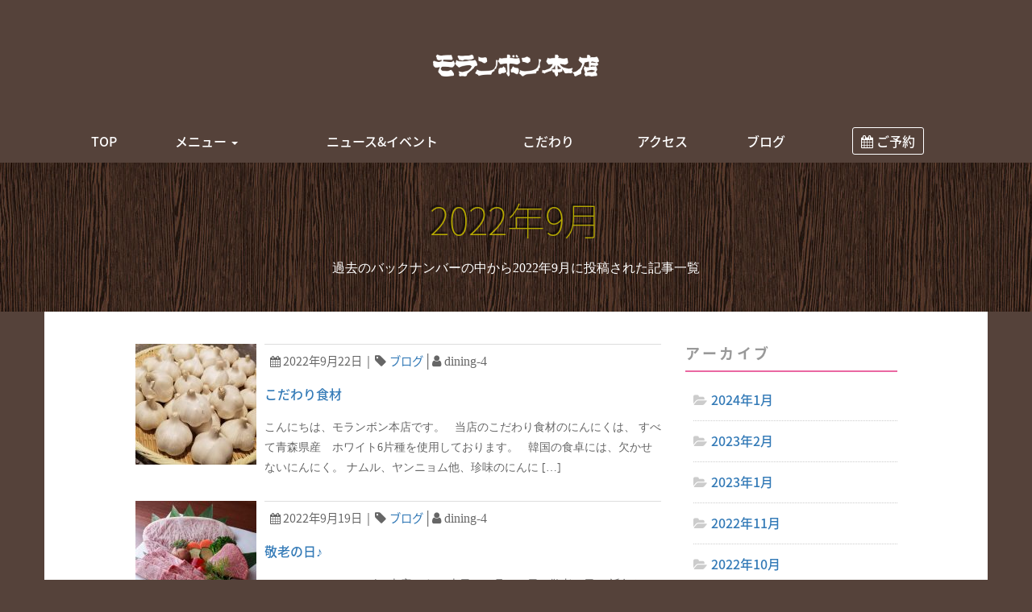

--- FILE ---
content_type: text/html; charset=UTF-8
request_url: http://www.moranbong.tokyo/archives/date/2022/09
body_size: 8397
content:
<!DOCTYPE html>
<html lang="ja">
<head>
    <meta charset="UTF-8" />
    <meta http-equiv="X-UA-Compatible" content="IE=edge">
    <meta name="viewport" content="width=device-width, initial-scale=1">
    <!-- The above 3 meta tags *must* come first in the head; any other head content must come *after* these tags -->
    <meta name="description" content="モランボン本店は、1972年のオープン以来、40年以上にわたり焼肉料理、韓国料理を府中の地で提供して参りました。厳選されたお肉、こだわりのたれ、手作りのキムチなど、お客様に喜んでいただくために、手間や時間をおしみません。">
    <meta name="keywords" content="モランボン本店,韓国料理,焼肉,府中,ワイン">
    <meta name="author" content="mojigumi">
    <link rel="icon" href="favicon.ico">
    <!-- # apple-touch-icon -->
    <link rel="apple-touch-icon" href="http://www.moranbong.tokyo/wp/wp-content/themes/moranbong/images/icons/touch/apple-touch-icon.png" />
    <link rel="apple-touch-icon" sizes="57x57" href="http://www.moranbong.tokyo/wp/wp-content/themes/moranbong/images/icons/touch/apple-touch-icon-57x57.png" />
    <link rel="apple-touch-icon" sizes="72x72" href="http://www.moranbong.tokyo/wp/wp-content/themes/moranbong/images/icons/touch/apple-touch-icon-72x72.png" />
    <link rel="apple-touch-icon" sizes="76x76" href="http://www.moranbong.tokyo/wp/wp-content/themes/moranbong/images/icons/touch/apple-touch-icon-76x76.png" />
    <link rel="apple-touch-icon" sizes="114x114" href="http://www.moranbong.tokyo/wp/wp-content/themes/moranbong/images/icons/touch/apple-touch-icon-114x114.png" />
    <link rel="apple-touch-icon" sizes="120x120" href="http://www.moranbong.tokyo/wp/wp-content/themes/moranbong/images/icons/touch/apple-touch-icon-120x120.png" />
    <link rel="apple-touch-icon" sizes="144x144" href="http://www.moranbong.tokyo/wp/wp-content/themes/moranbong/images/icons/touch/apple-touch-icon-144x144.png" />
    <link rel="apple-touch-icon" sizes="152x152" href="http://www.moranbong.tokyo/wp/wp-content/themes/moranbong/images/icons/touch/apple-touch-icon-152x152.png" />
    <link rel="apple-touch-icon" sizes="180x180" href="http://www.moranbong.tokyo/wp/wp-content/themes/moranbong/images/icons/touch/apple-touch-icon-180x180.png" /> 
    <!-- # Google Fonts - Noto Sans Japanese -->
    <link href="https://fonts.googleapis.com/earlyaccess/notosansjapanese.css" rel="stylesheet" />
    <!-- # Google Fonts - Quintessential like Script -->
    <link href="https://fonts.googleapis.com/css?family=Quintessential" rel="stylesheet">
     
    <!--Facebook The Open Graph Protocol (OTP)-->
    <meta property="og:title" content=" &raquo; 2022 &raquo; 9月"/>
    <meta property="og:description" content="モランボン本店は、1972年のオープン以来、40年以上にわたり焼肉料理、韓国料理を府中の地で提供して参りました。厳選されたお肉、こだわりのたれ、手作りのキムチなど、お客様に喜んでいただくために、手間や時間をおしみません。"/>
    <meta property="og:url" content="http://www.moranbong.tokyo">
    <meta property="og:image" content="http://www.moranbong.tokyo/wp/wp-content/themes/moranbong/images/ogp.png"/>
    <meta property="og:site_name" content="モランボン本店"/>
    <meta property="fb:admins" content="100016528300957"/>
    <!--<meta property="fb:app_id" content="#" />-->
    <meta property="og:phone_number" content="042-365-4121"/>
    <meta property="og:locale" content="ja_JP" />
    <meta property="og:type" content="website" />

    <title>9月 ｜ 2022 ｜ モランボン本店</title>

    <!-- Bootstrap core CSS -->
    <link href="http://www.moranbong.tokyo/wp/wp-content/themes/moranbong/css/bootstrap.min.css" rel="stylesheet">
    <!-- style CSS -->
    <link rel="stylesheet" href="http://www.moranbong.tokyo/wp/wp-content/themes/moranbong/style.css" type="text/css" media="screen" />
    <link rel="pingback" href="http://www.moranbong.tokyo/wp/xmlrpc.php" />
    <!-- コメント返信用JavaScriptライブラリの出力 -->
        <!-- font-awesome CSS -->
    <link rel="stylesheet" href="http://www.moranbong.tokyo/wp/wp-content/themes/moranbong/font-awesome/css/font-awesome.min.css">
    <!-- MOJIGUMI CSS -->
    <link href="http://www.moranbong.tokyo/wp/wp-content/themes/moranbong/mojigumi.css" rel="stylesheet">
    <!-- slick CSS + js -->
    <link rel="stylesheet" type="text/css" href="http://www.moranbong.tokyo/wp/wp-content/themes/moranbong/slick/slick.css" />
    <link rel="stylesheet" type="text/css" href="http://www.moranbong.tokyo/wp/wp-content/themes/moranbong/slick/slick-theme.css" />
    <script type="text/javascript" src="https://ajax.googleapis.com/ajax/libs/jquery/3.0.0/jquery.min.js"></script>
    <script type="text/javascript" src="http://www.moranbong.tokyo/wp/wp-content/themes/moranbong/slick/slick.min.js"></script>
    <script type="text/javascript" src="http://www.moranbong.tokyo/wp/wp-content/themes/moranbong/slick/func_slick.js"></script>

    <!-- IE10 viewport hack for Surface/desktop Windows 8 bug -->
    <!--<link href="../../assets/css/ie10-viewport-bug-workaround.css" rel="stylesheet">-->

    <!-- HTML5 shim and Respond.js for IE8 support of HTML5 elements and media queries -->
    <!--[if lt IE 9]>
      <script src="https://oss.maxcdn.com/html5shiv/3.7.3/html5shiv.min.js"></script>
      <script src="https://oss.maxcdn.com/respond/1.4.2/respond.min.js"></script>
    <![endif]-->

<link rel='dns-prefetch' href='//s.w.org' />
		<script type="text/javascript">
			window._wpemojiSettings = {"baseUrl":"https:\/\/s.w.org\/images\/core\/emoji\/2\/72x72\/","ext":".png","svgUrl":"https:\/\/s.w.org\/images\/core\/emoji\/2\/svg\/","svgExt":".svg","source":{"concatemoji":"http:\/\/www.moranbong.tokyo\/wp\/wp-includes\/js\/wp-emoji-release.min.js?ver=4.6.29"}};
			!function(e,o,t){var a,n,r;function i(e){var t=o.createElement("script");t.src=e,t.type="text/javascript",o.getElementsByTagName("head")[0].appendChild(t)}for(r=Array("simple","flag","unicode8","diversity","unicode9"),t.supports={everything:!0,everythingExceptFlag:!0},n=0;n<r.length;n++)t.supports[r[n]]=function(e){var t,a,n=o.createElement("canvas"),r=n.getContext&&n.getContext("2d"),i=String.fromCharCode;if(!r||!r.fillText)return!1;switch(r.textBaseline="top",r.font="600 32px Arial",e){case"flag":return(r.fillText(i(55356,56806,55356,56826),0,0),n.toDataURL().length<3e3)?!1:(r.clearRect(0,0,n.width,n.height),r.fillText(i(55356,57331,65039,8205,55356,57096),0,0),a=n.toDataURL(),r.clearRect(0,0,n.width,n.height),r.fillText(i(55356,57331,55356,57096),0,0),a!==n.toDataURL());case"diversity":return r.fillText(i(55356,57221),0,0),a=(t=r.getImageData(16,16,1,1).data)[0]+","+t[1]+","+t[2]+","+t[3],r.fillText(i(55356,57221,55356,57343),0,0),a!=(t=r.getImageData(16,16,1,1).data)[0]+","+t[1]+","+t[2]+","+t[3];case"simple":return r.fillText(i(55357,56835),0,0),0!==r.getImageData(16,16,1,1).data[0];case"unicode8":return r.fillText(i(55356,57135),0,0),0!==r.getImageData(16,16,1,1).data[0];case"unicode9":return r.fillText(i(55358,56631),0,0),0!==r.getImageData(16,16,1,1).data[0]}return!1}(r[n]),t.supports.everything=t.supports.everything&&t.supports[r[n]],"flag"!==r[n]&&(t.supports.everythingExceptFlag=t.supports.everythingExceptFlag&&t.supports[r[n]]);t.supports.everythingExceptFlag=t.supports.everythingExceptFlag&&!t.supports.flag,t.DOMReady=!1,t.readyCallback=function(){t.DOMReady=!0},t.supports.everything||(a=function(){t.readyCallback()},o.addEventListener?(o.addEventListener("DOMContentLoaded",a,!1),e.addEventListener("load",a,!1)):(e.attachEvent("onload",a),o.attachEvent("onreadystatechange",function(){"complete"===o.readyState&&t.readyCallback()})),(a=t.source||{}).concatemoji?i(a.concatemoji):a.wpemoji&&a.twemoji&&(i(a.twemoji),i(a.wpemoji)))}(window,document,window._wpemojiSettings);
		</script>
		<style type="text/css">
img.wp-smiley,
img.emoji {
	display: inline !important;
	border: none !important;
	box-shadow: none !important;
	height: 1em !important;
	width: 1em !important;
	margin: 0 .07em !important;
	vertical-align: -0.1em !important;
	background: none !important;
	padding: 0 !important;
}
</style>
<link rel='stylesheet' id='biz-cal-style-css'  href='http://www.moranbong.tokyo/wp/wp-content/plugins/biz-calendar/biz-cal.css?ver=2.0.1' type='text/css' media='all' />
<script type='text/javascript' src='http://www.moranbong.tokyo/wp/wp-includes/js/jquery/jquery.js?ver=1.12.4'></script>
<script type='text/javascript' src='http://www.moranbong.tokyo/wp/wp-includes/js/jquery/jquery-migrate.min.js?ver=1.4.1'></script>
<script type='text/javascript'>
/* <![CDATA[ */
var bizcalOptions = {"holiday_title":"\u5b9a\u4f11\u65e5\u30fb\u81e8\u6642\u5b9a\u4f11\u65e5","tue":"on","temp_holidays":"2022-01-17\r\n2022-02-14\r\n2022-03-07\r\n2022-04-11\r\n2022-05-23\r\n2022-06-20\r\n2022-07-11\r\n2022-08-22\r\n2022-09-12\r\n2022-10-17\r\n2022-11-14\r\n2022-12-30\r\n2022-12-31\r\n2023-01-01\r\n2023-01-02\r\n2023-01-03\r\n2023-01-04\r\n2023-01-05\r\n2023-01-06\r\n2023-01-16\r\n2023-02-13\r\n2023-03-13\r\n2023-04-10\r\n2023-05-15\r\n2023-06-12\r\n2023-07-10\r\n2023-08-21\r\n2023-09-11\r\n2023-10-16\r\n2023-11-13\r\n2024-01-01\r\n2024-01-02\r\n2024-01-03\r\n2024-01-04\r\n2024-01-05\r\n2024-01-15\r\n2024-02-19\r\n2024-03-11\r\n2024-05-13\r\n2024-06-10\r\n2024-07-22\r\n2024-08-19\r\n2024-09-09\r\n2024-10-21\r\n2024-11-11\r\n2025-01-20\r\n2025-02-17\r\n2025-03-10\r\n2024-12-30\r\n2025-01-01\r\n2025-01-02\r\n2025-01-03\r\n2025-01-04\r\n2025-01-05\r\n2025-01-06\r\n2025-03-10\r\n2025-04-14\r\n2025-05-12\r\n2025-06-16\r\n2025-07-14\r\n2025-08-18\r\n2025-09-08\r\n2025-09-24\r\n2025-10-20\r\n2025-11-10\r\n2026-12-30\r\n2026-01-01\r\n2026-01-02\r\n2026-01-03\r\n2026-01-04\r\n2026-01-05\r\n2026-01-06\r\n2026-01-19\r\n2026-02-16\r\n2026-03-18","temp_weekdays":"2021-11-23\r\n2021-12-28\r\n2022-05-03\r\n2022-12-27\r\n2023-03-21\r\n2023-08-15\r\n2023-12-26\r\n2025-01-07\r\n2025-02-11\r\n2025-04-29\r\n2025-05-06","eventday_title":"\u8cb8\u5207","eventday_url":"","eventdays":"2019-07-01\r\n2019-07-11\r\n2019-10-17\r\n2019-10-23\r\n2019-10-24\r\n2019-12-05\r\n2023-06-14\r\n2024-12-12\r\n2023-07-07\r\n2024-05-09\r\n2024-05-10\r\n2024-05-30\r\n2024-05-31\r\n2025-05-29\r\n2025-05-01\r\n2025-11-26\r\n2025-12-04\r\n","month_limit":"\u6307\u5b9a","nextmonthlimit":"2","prevmonthlimit":"0","plugindir":"http:\/\/www.moranbong.tokyo\/wp\/wp-content\/plugins\/biz-calendar\/","national_holiday":""};
/* ]]> */
</script>
<script type='text/javascript' src='http://www.moranbong.tokyo/wp/wp-content/plugins/biz-calendar/calendar.js?ver=2.0.1'></script>
<link rel='https://api.w.org/' href='http://www.moranbong.tokyo/wp-json/' />
<link rel="EditURI" type="application/rsd+xml" title="RSD" href="http://www.moranbong.tokyo/wp/xmlrpc.php?rsd" />
<link rel="wlwmanifest" type="application/wlwmanifest+xml" href="http://www.moranbong.tokyo/wp/wp-includes/wlwmanifest.xml" /> 
<meta name="generator" content="WordPress 4.6.29" />
</head>

<body id="%e3%81%93%e3%81%a0%e3%82%8f%e3%82%8a%e9%a3%9f%e6%9d%90-2"><!-- スラッグをid化 -->
  <!-- # GoogleAnalytics -->
  <!-- Google tag (gtag.js) -->
<script async src="https://www.googletagmanager.com/gtag/js?id=G-5V0LVNXYSC"></script>
<script>
  window.dataLayer = window.dataLayer || [];
  function gtag(){dataLayer.push(arguments);}
  gtag('js', new Date());

  gtag('config', 'G-5V0LVNXYSC');
  gtag('config', 'UA-39044086-5');
</script>
  
    <!-- # HEADER -->
    <header>
         <!-- # LOGO -->
        <div class="logo hidden-xs">
            <div class="container text-center">
                <h1><a href="http://www.moranbong.tokyo"><img class="hd-logo" src="http://www.moranbong.tokyo/wp/wp-content/themes/moranbong/images/logo.png" width="auto" height="40" alt="モランボン本店 LOGO"/></a></h1>
            </div>
        </div>
        <!-- # NAVI -->
        <nav class="navbar navbar-default" data-spy="affix" data-offset-top="150" style="z-index: 100"><!-- TOP固定 + Affix NAVI コード -->
            <div class="container text-center mb0">
              <div class="navbar-header">
                <button type="button" class="navbar-toggle collapsed" data-toggle="collapse" data-target="#navbar" aria-expanded="false" aria-controls="navbar">
                  <span class="sr-only">Toggle navigation</span>
                  <span class="icon-bar"></span>
                  <span class="icon-bar"></span>
                  <span class="icon-bar"></span>
                </button>
                <!-- # LOGO -->
                <a class="navbar-brand-center visible-xs" href="http://www.moranbong.tokyo#"><img class="hd-logo" src="http://www.moranbong.tokyo/wp/wp-content/themes/moranbong/images/logo.png" width="auto" height="40" alt="モランボン本店 LOGO"/></a>
              </div>
             <!-- # NAV -->
              <div id="navbar" class="navbar-collapse collapse fadeon">
                  <ul class="nav navbar-nav navbar-center">
                    <li><a href="http://www.moranbong.tokyo#">TOP</a></li>
                    <li class="dropdown">
                      <a href="http://www.moranbong.tokyo/menu/" class="dropdown-toggle" data-toggle="dropdown" role="button" aria-expanded="false">メニュー <span class="caret"></span></a>
                      <ul class="dropdown-menu" role="menu">
                        <li><a href="http://www.moranbong.tokyo/menu/lunch/">ランチメニュー</a></li>
                        <li><a href="http://www.moranbong.tokyo/menu/drink/">ドリンク</a></li>
                        <li><a href="http://www.moranbong.tokyo/menu/">ディナーメニュー</a></li>
                        <li><a href="http://www.moranbong.tokyo/menu/course/">ディナーコース</a></li>
                        <li><a href="http://www.moranbong.tokyo/menu/takeout/">テイクアウトメニュー</a></li>
                        <li><a href="http://www.moranbong.tokyo/gift-sendaigyuu/">仙台牛ギフト</a></li>
                      </ul>
                    </li>
                    <li><a href="http://www.moranbong.tokyo/archives/news">ニュース&amp;イベント</a></li>
                    <li><a href="http://www.moranbong.tokyo/kodawari/">こだわり</a></li>
                    <li><a href="http://www.moranbong.tokyo/access/">アクセス</a></li>
                    <li><a href="http://www.moranbong.tokyo/archives/category/blog">ブログ</a></li>
                    <li class="pt5"><a href="https://yoyaku.toreta.in/moranbong-tokyo/" target="_blank"><span class="bttn-rs"><i class="fa fa-calendar" aria-hidden="true"></i> ご予約</span></a></li>
                    <!-- <button type="button" class="btn btn-default navbar-btn"><a href="https://yoyaku.toreta.in/moranbong-tokyo/" target="_blank"><i class="fa fa-calendar" aria-hidden="true"></i> ご予約</a></button> -->
                  </ul>
              </div><!--/.navbar-collapse -->
            </div>
        </nav>
    </header>
<!-- # ページタイトル -->
<div id="Title" class="bg-h2 blog">
		    <!-- # 日付と説明を表示 -->
	    <h2>2022年9月</h2>
	    <p>過去のバックナンバーの中から2022年9月に投稿された記事一覧</p>
	</div> <!-- / Title container --> 

<!-- # Main Container -->
<div id="Main" class="container">
	<div class="row">
		<div id="Archive" class="col-sm-7 col-sm-offset-1">
			
	
	        <!-- media -->
	        <div class="media">
	          <a class="media-left" href="http://www.moranbong.tokyo/archives/4967">
	            			        <img width="150" height="150" src="http://www.moranbong.tokyo/wp/wp-content/uploads/2022/09/E4AC86A1-2F6A-41B4-A97B-8F21166BC4DD-150x150.jpeg" class="attachment-thumbnail size-thumbnail wp-post-image" alt="E4AC86A1-2F6A-41B4-A97B-8F21166BC4DD" srcset="http://www.moranbong.tokyo/wp/wp-content/uploads/2022/09/E4AC86A1-2F6A-41B4-A97B-8F21166BC4DD-150x150.jpeg 150w, http://www.moranbong.tokyo/wp/wp-content/uploads/2022/09/E4AC86A1-2F6A-41B4-A97B-8F21166BC4DD-300x300.jpeg 300w, http://www.moranbong.tokyo/wp/wp-content/uploads/2022/09/E4AC86A1-2F6A-41B4-A97B-8F21166BC4DD-768x768.jpeg 768w, http://www.moranbong.tokyo/wp/wp-content/uploads/2022/09/E4AC86A1-2F6A-41B4-A97B-8F21166BC4DD-770x770.jpeg 770w, http://www.moranbong.tokyo/wp/wp-content/uploads/2022/09/E4AC86A1-2F6A-41B4-A97B-8F21166BC4DD.jpeg 1080w" sizes="(max-width: 150px) 100vw, 150px" />			    	          </a>
	          <div class="media-body">
	            <p class="post-meta small"><i class="fa fa-calendar" aria-hidden="true"></i> 2022年9月22日<span class="hidden-xs">｜<i class="fa fa-tag" aria-hidden="true"></i> <a href="http://www.moranbong.tokyo/archives/category/blog" rel="category tag">ブログ</a>│<i class="fa fa-user" aria-hidden="true"></i> dining-4</span></p>
	            <h4 class="media-heading"><a href="http://www.moranbong.tokyo/archives/4967">こだわり食材</a></h4>
	            <p>
	            	<p>こんにちは、モランボン本店です。 &nbsp; 当店のこだわり食材のにんにくは、 すべて青森県産　ホワイト6片種を使用しております。 &nbsp; 韓国の食卓には、欠かせないにんにく。 ナムル、ヤンニョム他、珍味のにんに [&hellip;]</p>
	            </p>
	          </div>
	        </div>
	 
	
	        <!-- media -->
	        <div class="media">
	          <a class="media-left" href="http://www.moranbong.tokyo/archives/4964">
	            			        <img width="150" height="150" src="http://www.moranbong.tokyo/wp/wp-content/uploads/2022/03/10BD2134-66B8-48C1-8AF7-428CD5EFD173-150x150.jpeg" class="attachment-thumbnail size-thumbnail wp-post-image" alt="10BD2134-66B8-48C1-8AF7-428CD5EFD173" />			    	          </a>
	          <div class="media-body">
	            <p class="post-meta small"><i class="fa fa-calendar" aria-hidden="true"></i> 2022年9月19日<span class="hidden-xs">｜<i class="fa fa-tag" aria-hidden="true"></i> <a href="http://www.moranbong.tokyo/archives/category/blog" rel="category tag">ブログ</a>│<i class="fa fa-user" aria-hidden="true"></i> dining-4</span></p>
	            <h4 class="media-heading"><a href="http://www.moranbong.tokyo/archives/4964">敬老の日♪</a></h4>
	            <p>
	            	<p>こんにちは、モランボン本店です。 本日、９月１９日は敬老の日。 近年おじいちゃん、おばあちゃんのパワーの源は、 お肉、野菜、ご飯をしっかり食べること。 顎と歯をしっかり使いますし、バランスよく食事が摂れます。 当店は、A [&hellip;]</p>
	            </p>
	          </div>
	        </div>
	 
	
	        <!-- media -->
	        <div class="media">
	          <a class="media-left" href="http://www.moranbong.tokyo/archives/4962">
	            			        <img width="150" height="150" src="http://www.moranbong.tokyo/wp/wp-content/uploads/2018/02/2016-09-free-photo100-rice-150x150.jpg" class="attachment-thumbnail size-thumbnail wp-post-image" alt="2016-09-free-photo100-rice" />			    	          </a>
	          <div class="media-body">
	            <p class="post-meta small"><i class="fa fa-calendar" aria-hidden="true"></i> 2022年9月14日<span class="hidden-xs">｜<i class="fa fa-tag" aria-hidden="true"></i> <a href="http://www.moranbong.tokyo/archives/category/blog" rel="category tag">ブログ</a>│<i class="fa fa-user" aria-hidden="true"></i> dining-4</span></p>
	            <h4 class="media-heading"><a href="http://www.moranbong.tokyo/archives/4962">こだわりの厳選素材「山形県産はえぬき」</a></h4>
	            <p>
	            	<p>こんにちは。モランボン本店です。 焼肉というと、お酒と一緒に楽しむものというイメージがありますが、 焼肉と一緒に白飯を楽しみたいという方も多いですよね。 &nbsp; 当店では、焼肉に合うおいしいお米「山形県産はえぬき」 [&hellip;]</p>
	            </p>
	          </div>
	        </div>
	 
	
	        <!-- media -->
	        <div class="media">
	          <a class="media-left" href="http://www.moranbong.tokyo/archives/4956">
	            			        <img width="150" height="150" src="http://www.moranbong.tokyo/wp/wp-content/uploads/2022/01/a5ca5f97992ffe22b640b673bd45f893-150x150.jpeg" class="attachment-thumbnail size-thumbnail wp-post-image" alt="補正済み　ハンバーグ弁当" />			    	          </a>
	          <div class="media-body">
	            <p class="post-meta small"><i class="fa fa-calendar" aria-hidden="true"></i> 2022年9月1日<span class="hidden-xs">｜<i class="fa fa-tag" aria-hidden="true"></i> <a href="http://www.moranbong.tokyo/archives/category/blog" rel="category tag">ブログ</a>│<i class="fa fa-user" aria-hidden="true"></i> dining-4</span></p>
	            <h4 class="media-heading"><a href="http://www.moranbong.tokyo/archives/4956">秋のおすすめ！仙台牛100％煮込みハンバーグ弁当</a></h4>
	            <p>
	            	<p>こんにちは。  モランボン本店です。 &nbsp;  今年の夏は記録的な厳しい暑さでしたが、ようやく和らいできましたね。  そして、もうすぐ食欲の秋が到来です！ &nbsp; 本日はこれからの行楽シーズンにピッタリな   [&hellip;]</p>
	            </p>
	          </div>
	        </div>
	 
			</div><!-- / col-sm-7 -->
		<div id="SideBar" class="col-sm-3">
			<!-- # サイドバー -->
	<div id="primary-sidebar" class="primary-sidebar widget-area" role="complementary">
	  <div><h3>アーカイブ</h3>		<ul>
			<li><a href='http://www.moranbong.tokyo/archives/date/2024/01'>2024年1月</a></li>
	<li><a href='http://www.moranbong.tokyo/archives/date/2023/02'>2023年2月</a></li>
	<li><a href='http://www.moranbong.tokyo/archives/date/2023/01'>2023年1月</a></li>
	<li><a href='http://www.moranbong.tokyo/archives/date/2022/11'>2022年11月</a></li>
	<li><a href='http://www.moranbong.tokyo/archives/date/2022/10'>2022年10月</a></li>
	<li><a href='http://www.moranbong.tokyo/archives/date/2022/09'>2022年9月</a></li>
	<li><a href='http://www.moranbong.tokyo/archives/date/2022/08'>2022年8月</a></li>
	<li><a href='http://www.moranbong.tokyo/archives/date/2022/07'>2022年7月</a></li>
	<li><a href='http://www.moranbong.tokyo/archives/date/2022/06'>2022年6月</a></li>
	<li><a href='http://www.moranbong.tokyo/archives/date/2022/05'>2022年5月</a></li>
	<li><a href='http://www.moranbong.tokyo/archives/date/2022/04'>2022年4月</a></li>
	<li><a href='http://www.moranbong.tokyo/archives/date/2022/03'>2022年3月</a></li>
	<li><a href='http://www.moranbong.tokyo/archives/date/2022/02'>2022年2月</a></li>
	<li><a href='http://www.moranbong.tokyo/archives/date/2022/01'>2022年1月</a></li>
	<li><a href='http://www.moranbong.tokyo/archives/date/2021/12'>2021年12月</a></li>
	<li><a href='http://www.moranbong.tokyo/archives/date/2021/11'>2021年11月</a></li>
	<li><a href='http://www.moranbong.tokyo/archives/date/2021/10'>2021年10月</a></li>
	<li><a href='http://www.moranbong.tokyo/archives/date/2021/09'>2021年9月</a></li>
	<li><a href='http://www.moranbong.tokyo/archives/date/2021/08'>2021年8月</a></li>
	<li><a href='http://www.moranbong.tokyo/archives/date/2021/07'>2021年7月</a></li>
	<li><a href='http://www.moranbong.tokyo/archives/date/2021/06'>2021年6月</a></li>
	<li><a href='http://www.moranbong.tokyo/archives/date/2021/05'>2021年5月</a></li>
	<li><a href='http://www.moranbong.tokyo/archives/date/2021/04'>2021年4月</a></li>
	<li><a href='http://www.moranbong.tokyo/archives/date/2021/03'>2021年3月</a></li>
	<li><a href='http://www.moranbong.tokyo/archives/date/2021/02'>2021年2月</a></li>
	<li><a href='http://www.moranbong.tokyo/archives/date/2021/01'>2021年1月</a></li>
	<li><a href='http://www.moranbong.tokyo/archives/date/2020/12'>2020年12月</a></li>
	<li><a href='http://www.moranbong.tokyo/archives/date/2020/11'>2020年11月</a></li>
	<li><a href='http://www.moranbong.tokyo/archives/date/2020/10'>2020年10月</a></li>
	<li><a href='http://www.moranbong.tokyo/archives/date/2020/09'>2020年9月</a></li>
	<li><a href='http://www.moranbong.tokyo/archives/date/2020/08'>2020年8月</a></li>
	<li><a href='http://www.moranbong.tokyo/archives/date/2020/07'>2020年7月</a></li>
	<li><a href='http://www.moranbong.tokyo/archives/date/2020/03'>2020年3月</a></li>
	<li><a href='http://www.moranbong.tokyo/archives/date/2020/02'>2020年2月</a></li>
	<li><a href='http://www.moranbong.tokyo/archives/date/2020/01'>2020年1月</a></li>
	<li><a href='http://www.moranbong.tokyo/archives/date/2019/12'>2019年12月</a></li>
	<li><a href='http://www.moranbong.tokyo/archives/date/2019/11'>2019年11月</a></li>
	<li><a href='http://www.moranbong.tokyo/archives/date/2019/10'>2019年10月</a></li>
	<li><a href='http://www.moranbong.tokyo/archives/date/2019/09'>2019年9月</a></li>
	<li><a href='http://www.moranbong.tokyo/archives/date/2019/08'>2019年8月</a></li>
	<li><a href='http://www.moranbong.tokyo/archives/date/2019/07'>2019年7月</a></li>
	<li><a href='http://www.moranbong.tokyo/archives/date/2019/06'>2019年6月</a></li>
	<li><a href='http://www.moranbong.tokyo/archives/date/2019/05'>2019年5月</a></li>
	<li><a href='http://www.moranbong.tokyo/archives/date/2019/04'>2019年4月</a></li>
	<li><a href='http://www.moranbong.tokyo/archives/date/2019/03'>2019年3月</a></li>
	<li><a href='http://www.moranbong.tokyo/archives/date/2019/02'>2019年2月</a></li>
	<li><a href='http://www.moranbong.tokyo/archives/date/2019/01'>2019年1月</a></li>
	<li><a href='http://www.moranbong.tokyo/archives/date/2018/12'>2018年12月</a></li>
	<li><a href='http://www.moranbong.tokyo/archives/date/2018/11'>2018年11月</a></li>
	<li><a href='http://www.moranbong.tokyo/archives/date/2018/10'>2018年10月</a></li>
	<li><a href='http://www.moranbong.tokyo/archives/date/2018/09'>2018年9月</a></li>
	<li><a href='http://www.moranbong.tokyo/archives/date/2018/08'>2018年8月</a></li>
	<li><a href='http://www.moranbong.tokyo/archives/date/2018/07'>2018年7月</a></li>
	<li><a href='http://www.moranbong.tokyo/archives/date/2018/06'>2018年6月</a></li>
	<li><a href='http://www.moranbong.tokyo/archives/date/2018/05'>2018年5月</a></li>
	<li><a href='http://www.moranbong.tokyo/archives/date/2018/04'>2018年4月</a></li>
	<li><a href='http://www.moranbong.tokyo/archives/date/2018/03'>2018年3月</a></li>
	<li><a href='http://www.moranbong.tokyo/archives/date/2018/02'>2018年2月</a></li>
	<li><a href='http://www.moranbong.tokyo/archives/date/2018/01'>2018年1月</a></li>
	<li><a href='http://www.moranbong.tokyo/archives/date/2017/12'>2017年12月</a></li>
	<li><a href='http://www.moranbong.tokyo/archives/date/2017/10'>2017年10月</a></li>
	<li><a href='http://www.moranbong.tokyo/archives/date/2017/09'>2017年9月</a></li>
	<li><a href='http://www.moranbong.tokyo/archives/date/2017/08'>2017年8月</a></li>
	<li><a href='http://www.moranbong.tokyo/archives/date/2017/07'>2017年7月</a></li>
	<li><a href='http://www.moranbong.tokyo/archives/date/2017/06'>2017年6月</a></li>
	<li><a href='http://www.moranbong.tokyo/archives/date/2017/05'>2017年5月</a></li>
	<li><a href='http://www.moranbong.tokyo/archives/date/2017/04'>2017年4月</a></li>
		</ul>
		</div>	</div><!-- / primary-sidebar -->
		</div><!-- / col-sm-3 -->
	</div>
</div><!-- / Main Container -->
 
<!-- # FOOTER -->
  <footer class="text-center">
   <div class="container text-center">
   <!-- # LOGO -->
   <a href="http://www.moranbong.tokyo"><img id="ft-logo" src="http://www.moranbong.tokyo/wp/wp-content/themes/moranbong/images/logo.png" width="200" height="auto" alt="モランボン本店LOGO"/></a>
   <!-- # SNS -->
    <div class="sns-icon">
      <span class="fa-stack mr30">
          <a href="https://www.facebook.com/hodo.chon" target="_blank">
          <img src="http://www.moranbong.tokyo/wp/wp-content/themes/moranbong/images/icons/sns/icon_sns_fb@2x.png" width="22" height="22" alt="モランボン本店@facebookページ"/>
          </a>
      </span>
      <span class="fa-stack mr30">
          <a class="btn5"><img src="http://www.moranbong.tokyo/wp/wp-content/themes/moranbong/images/icons/sns/icon_sns_line@2x.png" width="22" height="22" alt="モランボン本店@LINEアカウント" style="opacity: 1;">
      <span id="line_popup" style="display: none;"></span>
      </a>
      </span>
      <span class="fa-stack">
          <a href="https://www.instagram.com/moranbong_honten/" target="_blank">
          <img src="http://www.moranbong.tokyo/wp/wp-content/themes/moranbong/images/icons/sns/icon_sns_instagram@2x.png" width="22" height="22" alt="モランボン本店@instagram"/>
          </a>
      </span>
    </div>
   <!-- # NAVI -->
    <ul class="nav navbar-nav">
        <li><a href="http://www.moranbong.tokyo#">TOP</a></li>
        <li><a href="http://www.moranbong.tokyo/menu/">MENU</a></li>
        <li><a href="http://www.moranbong.tokyo/archives/news/">ﾆｭｰｽ&amp;ｲﾍﾞﾝﾄ</a></li>
      <li><a href="http://www.moranbong.tokyo/kodawari/">こだわり</a></li>
      <li><a href="http://www.moranbong.tokyo/access/">アクセス</a></li>
        <li><a href="http://www.moranbong.tokyo/archives/category/blog/">ブログ</a></li>
      <li><a href="https://yoyaku.toreta.in/moranbong-tokyo/" target="_blank">ご予約</a></li>
    </ul>
      <p class="small"><a href="http://www.moranbong.co.jp/privacypolicy/">プライバシーポリシー</a> │ <a href="http://www.moranbong.co.jp/copyright/">著作権について</a></p>
    </div>
    <div class="container">
      <p class="small mt0"><!--〒183-8536 東京都 府中市宮西町2-5-1さくら三番館4F　TEL：042-368-0424--> <wbr>©2020 Copyright モランボン株式会社 all rights reserved.</p>
      <a href="#" data-scroll><img src="http://www.moranbong.tokyo/wp/wp-content/themes/moranbong/images/totop.png" width="79" height="40" alt="トップへ"/></a>
    </div>
  </footer> <!-- /footer -->


  <!-- Bootstrap core JavaScript
  ================================================== -->
  <!-- Placed at the end of the document so the pages load faster -->
  <script src="http://www.moranbong.tokyo/wp/wp-content/themes/moranbong/js/bootstrap.min.js"></script>
  <!-- LINE ポップアップ-->
  <script src="http://www.moranbong.tokyo/wp/wp-content/themes/moranbong/js/topimage3.js"></script>
  <script>
      $(function () {
      $('[data-toggle="popover"]').popover();
    });
  </script>
  <!--スムーズスクロール（非jquery）-->
  <script src="http://www.moranbong.tokyo/wp/wp-content/themes/moranbong/js/smooth-scroll.min.js"></script>
  <script>
    // スムーススクロールを起動する
    smoothScroll.init({
      speed: 1000 , // 目的地に到達するまでの時間を1秒(1000ミリ秒)に変更
      offset: 60 , // 到達場所からズラすピクセル値
    }) ;
  </script>
  <!--パララックス-->
  
    <!--Google Maps API -->
    <script>
        function initMap() {
          var mymark = {lat: 35.67241, lng: 139.48073};  // 目的地
          //var park1 = {lat: 35.67295, lng: 139.48122}; // パーキング1 ※2020年に削除
          var park2 = {lat: 35.67122, lng: 139.48}; // パーキング2
          //var park3 = {lat: 35.67017, lng: 139.47816};  // パーキング3 ※このビルは移転のため削除
          var mycenter = {lat: 35.6717, lng: 139.481};  // センターポジション（スマホは、lng: 139.4797）

          var map = new google.maps.Map(document.getElementById('Map'), {
            zoom: 17,  // ズーム値
            center: mycenter,
            scrollwheel: false  // スクロールの有無
          });

          var marker = new google.maps.Marker({
            position: mymark,
            map: map,
            animation: google.maps.Animation.DROP  // ドロップアニメの有無
          });
          // カスタムマーカーは下記コメント参照
          // var markerImg1 = {url: 'http://www.moranbong.tokyo/images/icons/icon_parking.png'}; // カスタムマーカーの画像ファイルを指定
          // icon: markerImg1 // カスタムマーカーの画像呼び出し
          var iconBase = 'https://maps.google.com/mapfiles/kml/shapes/';    // マーカーの画像ファイルを指定
          //var marker = new google.maps.Marker({
          //  position: park1,
          //  map: map,
          //  icon: iconBase + 'parking_lot_maps.png'   // マーカーの画像呼び出し
          //});
          var marker = new google.maps.Marker({
            position: park2,
            map: map,
            icon: iconBase + 'parking_lot_maps.png'   // マーカーの画像呼び出し
          });
          //var marker = new google.maps.Marker({
          //  position: park3,
          //  map: map,
          //  icon: iconBase + 'parking_lot_maps.png'   // マーカーの画像呼び出し ※このビルは移転のため削除
          //});
        }
    </script>
    <!--Google Maps API - CODE -->
    <script src="https://maps.googleapis.com/maps/api/js?key=AIzaSyBalDtbQa4BZVWQNtCHS_7SvkoLOIkdh0k&callback=initMap"
    async defer></script>

  <!-- IE10 viewport hack for Surface/desktop Windows 8 bug -->
  <!--<script src="../../assets/js/ie10-viewport-bug-workaround.js"></script>-->

<script type='text/javascript' src='http://www.moranbong.tokyo/wp/wp-includes/js/wp-embed.min.js?ver=4.6.29'></script>
</body>
</html>

--- FILE ---
content_type: text/css
request_url: http://www.moranbong.tokyo/wp/wp-content/themes/moranbong/mojigumi.css
body_size: 5778
content:
@charset "utf-8";
/* ------------------------------
	mojigumi独自のCSS
------------------------------ */
/*
Theme Color
	#b7aa00		1 GOLD
	#7d0022		2 RED
	#005982		3 BLUE
	#ea68a2		4 PINK
	#55423a		5 MR-Brown
*/

/*-------------------------------------------------------
 FONT
-------------------------------------------------------*/

.font-m{
	font-family: "Times New Roman", "游明朝", YuMincho, "ヒラギノ明朝 ProN W3", "Hiragino Mincho ProN", "メイリオ", Meiryo, serif;
}
.font-g{
	font-family: "Noto Sans Japanese";
}

/* ------------------------------
	BUTTON
------------------------------ */

a.btn {
    border: 3px #ea68a2 solid !important;
    border-radius: 3px;
    color: #ea68a2 !important;
    font-size: 30px;
    line-height: 100%;
	margin: 5px auto;
    padding: 12px 12px;
    text-decoration: none;
	display: block;
	text-align: center;
}

/* #レスポンシブサイズ調整中 */
/*@media screen and (max-width: 414px) {
   .post a.button1,
   .post a.btn,
   .post a.btn1
   {  width: 100%; height: auto; margin-right:10px; margin-left: 10px;  }
}*/

a.btn:hover{
    border: 3px #ea68a2 solid;
    color: #FFF !important;
    background: #ea68a2;
    text-decoration: none;
}

a.bttn:active {
  text-decoration: none;
  position:relative;
  top:2px;
}

/* ボタン無効 */
a.inv{ border: 3px #DDD solid; color: #DDD;}
a.inv:hover{
    border: 2px #BBB solid;
    color: #CCC;
    background: #FFF ;
}

/*smサイズ*/
a.bttn-sm{
    border: 1px #005982 solid;
    border-radius: 3px;
    color: #005982;
    font-size: 16px;
    line-height: 100%;
	margin: 10px auto;
    padding: 6px 10px;
    text-decoration: none;
	display: block;
	text-align: center;
}
a.bttn-sm:hover{
    color: #FFF;
    background: #005982;
    text-decoration: none;
}
a.bttn-sm:active {
  text-decoration: none;
  position:relative;
  top:2px;
}
/*smサイズ（白）*/
a.bttn-sm-w{
    border: 1px #FFF solid;
    border-radius: 3px;
    color: #FFF;
    font-size: 16px;
    line-height: 100%;
	margin: 10px auto;
    padding: 6px 10px;
    text-decoration: none;
	display: block;
	text-align: center;
}
a.bttn-sm-w:hover{
    color: #666;
    background:#FFF;
    text-decoration: none;
}
a.bttn-sm-w:active {
  text-decoration: none;
  position:relative;
  top:2px;
}
/*-------------------------------------------------------
 INDEX NAV （目次を一行にした簡易ナビ）
-------------------------------------------------------*/

.index-nav {
	font-size: 18px;
	background-color: #C6B994;
	/*border-bottom: 1px solid #EEE;*/
	background: -webkit-gradient(linear, 0% 0%, 0% 100%, from(#fff), to(#f0f0f0));
	background: linear-gradient(#fff, #f0f0f0);
}
/*スマホでは文字小さく*/
@media screen and (max-width:767px) {
    .index-nav ul li a { font-size: 14px;}
    .index-nav nav { padding-left: 0 !important;}
}

.index-nav ul{
	margin:0px;
	padding:0px;
	overflow:hidden;
}
.index-nav li{
	list-style-type:none;
	overflow:hidden;
	float:left;
	font-style: normal;
}
.index-nav li a{
	font-weight: 500;
	padding:10px 6px;
	display: block;
}
.index-nav li a:before {
	font-family: FontAwesome;
	content: "\f078";
	color: #BBB;
}

.index-nav li a:hover{
	text-decoration: none;
	background-color: #DDD;
}
/*-------------------------------------------------------
 TABLE
-------------------------------------------------------*/

table td.yen{
	text-align: right;
	color: #ea68a2;
    width: 80px;
}
.yen{color: #ea68a2; white-space: nowrap;} /*値段を改行禁止にした*/

/*-------------------------------------------------------
 Google Map API
-------------------------------------------------------*/
/*.Gmap-api{
    width: 100%;
	height: 400px;
}*/

/*-------------------------------------------------------
 H - TITLE
-------------------------------------------------------*/

.title-1{
	padding-left: 10px;
	border-left: 5px #55423a solid;
	margin-bottom: 10px;
}

.obi{
	border-bottom: 1px #999 solid;
	padding: 0 0 6px;
}

.obi-r{
  border-bottom: 1px #eb6877 solid;
  padding: 0 0 6px;
}

.obi1{
	background: #DDD url("images/bg/ptn/ptn_line_45.png");
	padding: 10px;
}

.obi2{
	text-shadow: 1px 1px 0px #FFF;
	background: #DDD;
	padding: 10px;
}

.obi3{
	border: #DDD 1px solid;
	padding: 4px;
}

.obi4{
	text-shadow: 1px 1px 0px #FFF;
	background: none;
	background-color: #C6B994;
	padding: 8px 10px;
	border: 1px solid #EEE;
	border-bottom: 2px solid #b7aa00;
	background: -webkit-gradient(linear, 0% 0%, 0% 100%, from(#fff), to(#f0f0f0));
	background: linear-gradient(#fff, #f0f0f0);
	clear: both;
}

/*-------------------------------------------------------
 BORDER - KOAKOMI
-------------------------------------------------------*/

/* BORDER ONLY */
.bd-sl1{border: 1px #999 solid;}
.bd-sl2{border: 2px #999 solid;}
.bd-ds1{border: 1px #999 dashed;}
.bd-ds2{border: 2px #999 dashed;}

.kakomi,
.kakomi-s {
	margin: 1em 0;
	padding: 10px;
	border: 1px #DDD solid;
}
.kakomi-r
.kakomi-sr {
	margin: 1em 0;
	padding: 10px;
	border: 1px #DDD solid;
	-moz-border-radius:10px;
	-webkit-border-radius:10px;
	border-radius:10px;
}
.kakomi-ds {
	margin: 1em 0;
	padding: 10px;
	border: 1px #DDD dashed;
}
.kakomi-dr {
	margin: 1em 0;
	padding: 10px;
	border: 1px #DDD dashed;
	-moz-border-radius:10px;
	-webkit-border-radius:10px;
	border-radius:10px;
}

/*-------------------------------------------------------
 SMALL & LARGE
-------------------------------------------------------*/

.small,
small{
	color: #999; font-weight: normal;
	font-family: "Noto Sans Japanese";
}
/*スマホではさらに小さく、行間も狭く*/
@media screen and (max-width:767px) {.small { font-size: 13px !important;line-height: 140% !important;}}

.small,
.small a,
.small li{
	font-size:0.9em;
	font-family: "Noto Sans Japanese";
	font-weight: normal;
}

.large{ font-size: 1.5em;}

/*-------------------------------------------------------
 CLASS
-------------------------------------------------------*/

.bold{font-weight: bold;}

/*リスト罫線*/
ul.line-b li,
ol.line-b li{ border-bottom: 1px #999 dotted; padding: 2px 0;}

/*チェックリスト*/
ul.check li {
	list-style: none;
	list-style-position: inside;
	margin: 5px 0;
	padding: 2px 0;
	padding-left: 22px;
	background:url(images/icons/icon_check_18px.png) left 3px no-repeat;
}

/* 小書き（古いPCではユニコードの一部小書き発音表記に未対応のため = 主に「プ」用） */
span.ko{
font-size: 75%;
margin: 0;
padding: 0;
}

/* フロート */
.f-l{ float: left; margin: 0 10px 10px 0;}
.f-r{ float: right; margin: 0 0 10px 10px;}
.f-c{ margin: 0 auto 10px;}

/* SIZE */
.size9{font-size: 9px;}
.size10{font-size: 10px;}
.size11{font-size: 11px;}
.size12{font-size: 12px;}
.size13{font-size: 13px;}
.size14{font-size: 14px;}
.size15{font-size: 15px;}
.size16{font-size: 16px;}
.size17{font-size: 17px;}
.size18{font-size: 18px;}
.size19{font-size: 19px;}
.size20{font-size: 20px;}
.size21{font-size: 21px;}
.size22{font-size: 22px;}
.size23{font-size: 23px;}
.size24{font-size: 24px;}
.size25{font-size: 25px;}
.size26{font-size: 26px;}

.size80p{ font-size: 80%;}
.size90p{ font-size: 90%;}
.size110p{ font-size: 110%;}
.size120p{ font-size: 120%;}
.size130p{ font-size: 130%;}
.size140p{ font-size: 140%;}
.size150p{ font-size: 150%;}

/*WIDTH*/
.w100p{ width: 100%;}
.w2c{ width: 170px;}
.w3c{ width: 270px;}
.w4c{ width: 370px;}
.w5c{ width: 470px;}
.w6c{ width: 570px;}
.w7c{ width: 670px;}
.w8c{ width: 770px;}
.w9c{ width: 870px;}
.w10c{ width: 970px;}
.w11c{ width: 1070px;}

/*text-align*/
.tx-c{ text-align: center;}
.tx-r{ text-align: right;}
.tx-l{ text-align: left;}
.tx-t{vertical-align: top !important;}
.tx-m{vertical-align: middle !important;}
.tx-b{vertical-align: bottom !important;}

/*font-weight*/
.fw-n{ font-weight: normal;}
.fw-b{ font-weight: bold;}

/*COROR*/
.red{ color: #D90000;}
.wht{ color: #FFF;}
.blk{ color: #333;}

/*line-height*/
.line180p{line-height: 180%;}
.line170p{line-height: 170%;}
.line160p{line-height: 160%;}
.line150p{line-height: 150%;}
.line140p{line-height: 140%;}
.line130p{line-height: 130%;}
.line120p{line-height: 120%;}

/* MARGIN */
.m0{ margin: 0px; }
.m10{ margin: 10px; }
.m20{ margin: 20px; }
.m30{ margin: 30px; }
.m40{ margin: 40px; }
.m50{ margin: 50px; }
.m60{ margin: 60px; }

.mw0{ margin-left: 0; margin-right: 0; }
.mw10{ margin-left: 10px; margin-right: 10px; }
.mw20{ margin-left: 20px; margin-right: 20px; }
.mw40{ margin-left: 40px; margin-right: 40px; }
.mw50{ margin-left: 50px; margin-right: 50px; }
.mw60{ margin-left: 60px; margin-right: 60px; }
.mh0{ margin-top: 0; margin-bottom: 0; }
.mh10{ margin-top: 10px; margin-bottom: 10px; }
.mh20{ margin-top: 20px; margin-bottom: 20px; }
.mh40{ margin-top: 40px; margin-bottom: 40px; }
.mh50{ margin-top: 50px; margin-bottom: 50px; }
.mh60{ margin-top: 60px; margin-bottom: 60px; }

.ml0{ margin-left: 0px; }
.ml5{ margin-left: 5px; }
.ml15{ margin-left: 15px; }
.ml10{ margin-left: 10px; }
.ml20{ margin-left: 20px; }
.ml30{ margin-left: 30px; }
.ml40{ margin-left: 40px; }
.ml50{ margin-left: 50px; }
.ml60{ margin-left: 60px; }

.mr0{ margin-right: 0px; }
.mr5{ margin-right: 5px; }
.mr10{ margin-right: 10px; }
.mr20{ margin-right: 20px; }
.mr30{ margin-right: 30px; }
.mr40{ margin-right: 40px; }
.mr50{ margin-right: 50px; }
.mr60{ margin-right: 60px; }

.mt0{ margin-top: 0px; }
.mt5{ margin-top: 5px; }
.mt10{ margin-top: 10px; }
.mt20{ margin-top: 20px; }
.mt30{ margin-top: 30px; }
.mt40{ margin-top: 40px; }
.mt50{ margin-top: 50px; }
.mt60{ margin-top: 60px; }

.mb0{ margin-bottom: 0px; }
.mb5{ margin-bottom: 5px; }
.mb10{ margin-bottom: 10px; }
.mb20{ margin-bottom: 20px; }
.mb30{ margin-bottom: 30px; }
.mb40{ margin-bottom: 40px; }
.mb50{ margin-bottom: 50px; }
.mb60{ margin-bottom: 60px; }

.m-10{ margin: -10px; }
.m-15{ margin: -15px; }
.m-20{ margin: -20px; }
.m-30{ margin: -30px; }
.m-40{ margin: -40px; }
.m-50{ margin: -50px; }
.m-60{ margin: -60px; }

.mw-10{ margin-left: -10px; margin-right: -10px; }
.mw-20{ margin-left: -20px; margin-right: -20px; }
.mw-30{ margin-left: -30px; margin-right: -30px; }
.mw-40{ margin-left: -40px; margin-right: -40px; }

.mh-10{ margin-top: -10px; margin-bottom: -10px; }
.mh-20{ margin-top: -20px; margin-bottom: -20px; }
.mh-30{ margin-top: -30px; margin-bottom: -30px; }
.mh-40{ margin-top: -40px; margin-bottom: -40px; }

.ml-10{ margin-left: -10px; }
.ml-15{ margin-left: -15px; }
.ml-20{ margin-left: -20px; }
.ml-30{ margin-left: -30px; }
.ml-40{ margin-left: -40px; }

.mr-10{ margin-right: -10px; }
.mr-20{ margin-right: -20px; }
.mr-30{ margin-right: -30px; }
.mr-40{ margin-right: -40px; }

.mt-10{ margin-top: -10px; }
.mt-20{ margin-top: -20px; }
.mt-30{ margin-top: -30px; }
.mt-40{ margin-top: -40px; }

.mb-10{ margin-bottom: -10px; }
.mb-20{ margin-bottom: -20px; }
.mb-30{ margin-bottom: -30px; }
.mb-40{ margin-bottom: -40px; }

/* PADDING */
.p0{ padding: 0px;}
.p1{ padding: 1px;}
.p2{ padding: 2px;}
.p4{ padding: 4px;}
.p5{ padding: 5px;}
.p6{ padding: 6px;}
.p10{ padding: 10px;}
.p20{ padding: 20px;}
.p30{ padding: 30px;}
.p40{ padding: 40px;}
.p50{ padding: 50px;}
.p60{ padding: 60px;}

.pw0{ padding-left: 0px; padding-right: 0px; }
.pw10{ padding-left: 10px; padding-right: 10px; }
.pw20{ padding-left: 20px; padding-right: 20px; }
.pw40{ padding-left: 450px; padding-right: 40px; }
.pw50{ padding-left: 50px; padding-right: 50px; }
.pw60{ padding-left: 60px; padding-right: 60px; }
.ph0{ padding-top: 0; padding-bottom: 0; }
.ph10{ padding-top: 10px; padding-bottom: 10px; }
.ph20{ padding-top: 20px; padding-bottom: 20px; }
.ph40{ padding-top: 40px; padding-bottom: 40px; }
.ph50{ padding-top: 50px; padding-bottom: 50px; }
.ph60{ padding-top: 60px; padding-bottom: 60px; }

.pl0{ padding-left: 0px; }
.pl5{ padding-left: 5px; }
.pl10{ padding-left: 10px; }
.pl20{ padding-left: 20px; }
.pl30{ padding-left: 30px; }
.pl40{ padding-left: 40px; }
.pl50{ padding-left: 50px; }
.pl60{ padding-left: 60px; }

.pr0{ padding-right: 0px; }
.pr5{ padding-right: 5px; }
.pr10{ padding-right: 10px; }
.pr20{ padding-right: 20px; }
.pr30{ padding-right: 30px; }
.pr40{ padding-right: 40px; }
.pr50{ padding-right: 50px; }
.pr60{ padding-right: 60px; }

.pt0{ padding-top: 0px; }
.pt5{ padding-top: 5px; }
.pt10{ padding-top: 10px; }
.pt20{ padding-top: 20px; }
.pt30{ padding-top: 30px; }
.pt40{ padding-top: 40px; }
.pt50{ padding-top: 50px; }
.pt60{ padding-top: 60px; }

.pb0{ padding-bottom: 0px; }
.pb5{ padding-bottom: 5px; }
.pb10{ padding-bottom: 10px; }
.pb20{ padding-bottom: 20px; }
.pb30{ padding-bottom: 30px; }
.pb40{ padding-bottom: 40px; }
.pb50{ padding-bottom: 50px; }
.pb60{ padding-bottom: 60px; }

/* ------------------------------
  LAVEL
------------------------------ */

/* 必須 */

.hissu{
  color: #FFF;
  font-size: 0.8em;
  font-weight: normal;
  background-color:#F30;
  padding:4px;
  margin: 0 5px;
  background: #ff3232; /* Old browsers */
  background: -moz-linear-gradient(top,  #ff3232 0%, #af0000 100%); /* FF3.6+ */
  background: -webkit-gradient(linear, left top, left bottom, color-stop(0%,#ff3232), color-stop(100%,#af0000)); /* Chrome,Safari4+ */
  background: -webkit-linear-gradient(top,  #ff3232 0%,#af0000 100%); /* Chrome10+,Safari5.1+ */
  background: -o-linear-gradient(top,  #ff3232 0%,#af0000 100%); /* Opera 11.10+ */
  background: -ms-linear-gradient(top,  #ff3232 0%,#af0000 100%); /* IE10+ */
  background: linear-gradient(to bottom,  #ff3232 0%,#af0000 100%); /* W3C */
  filter: progid:DXImageTransform.Microsoft.gradient( startColorstr='#ff3232', endColorstr='#af0000',GradientType=0 ); /* IE6-9 */
  border-radius: 4px;        /* CSS3草案 */  
    -webkit-border-radius: 4px;    /* Safari,Google Chrome用 */  
    -moz-border-radius: 4px;   /* Firefox用 */
  text-shadow: -1px -1px 1px #B20000;
}

/* TAG */
.tag{
  color: #D90000;
  font-size: 0.8em;
  font-weight: normal;
  border: 1px #D90000 solid;
  padding:1px;
  margin: 0 4px;
  border-radius: 3px;
    -webkit-border-radius: 3px; /* Safari,Google Chrome用 */  
    -moz-border-radius: 3px;    /* Firefox用 */
}
.tag-0{
  color: #FFF;
  font-size: 0.8em;
  font-weight: normal;
  border: 0px #FFF solid;
  padding:1px;
  margin: 0 4px;
  border-radius: 3px;
    -webkit-border-radius: 3px; /* Safari,Google Chrome用 */  
    -moz-border-radius: 3px;    /* Firefox用 */
}
.tag-1{
  color: #FF8000;
  font-size: 0.8em;
  font-weight: normal;
  border: 1px #FF8000 solid;
  padding:1px;
  margin: 0 4px;
  border-radius: 3px;
    -webkit-border-radius: 3px; /* Safari,Google Chrome用 */  
    -moz-border-radius: 3px;    /* Firefox用 */
}
.tag-2{
  color: #468C00;
  font-size: 0.8em;
  font-weight: normal;
  border: 1px #468C00 solid;
  padding:1px;
  margin: 0 4px;
  border-radius: 3px;
    -webkit-border-radius: 3px;  /* Safari,Google Chrome用 */  
    -moz-border-radius: 3px;     /* Firefox用 */
}

/*hr*/
hr.hr-sl {
    border: 0;
    height: 0;
    border-top: 1px solid rgba(0, 0, 0, 0.1);
    border-bottom: 1px solid rgba(255, 255, 255, 0.3);
}
hr.hr-ds {
    border: 0;
    border-bottom: 1px dashed #ccc;
    background: #999;
}
hr.hr-grd {
    border: 0;
    height: 1px;
    background-image: -webkit-linear-gradient(left, rgba(0,0,0,0), rgba(0,0,0,0.75), rgba(0,0,0,0));
    background-image:    -moz-linear-gradient(left, rgba(0,0,0,0), rgba(0,0,0,0.75), rgba(0,0,0,0));
    background-image:     -ms-linear-gradient(left, rgba(0,0,0,0), rgba(0,0,0,0.75), rgba(0,0,0,0));
    background-image:      -o-linear-gradient(left, rgba(0,0,0,0), rgba(0,0,0,0.75), rgba(0,0,0,0));
}
hr.hr-8 {
    padding: 0;
    border: none;
    border-top: medium double #333;
    color: #333;
    text-align: center;
}
hr.hr-8:after {
    content: "§";
    display: inline-block;
    position: relative; 
    top: -0.7em;  
    font-size: 1.5em;
    padding: 0 0.25em;
    background: white;
}


/* 点滅 */
.blink{
	-webkit-animation:blink 0.5s ease-in-out infinite alternate;
    -moz-animation:blink 0.5s ease-in-out infinite alternate;
    animation:blink 0.5s ease-in-out infinite alternate;
}
@-webkit-keyframes blink{
    0% {opacity:0.2;}
    100% {opacity:1;}
}
@-moz-keyframes blink{
    0% {opacity:0.2;}
    100% {opacity:1;}
}
@keyframes blink{
    0% {opacity:0.2;}
    100% {opacity:1;}
}

/* 透明度 */
.opc1{filter:alpha(opacity=10);
    -moz-opacity: 0.1;
    opacity: 0.1;
}
.opc5{filter:alpha(opacity=50);
    -moz-opacity: 0.5;
    opacity: 0.5;
}
.opc8{filter:alpha(opacity=80);
    -moz-opacity: 0.8;
    opacity: 0.8;
}

/* RADIUS */
.radius,
.r5{
	-moz-border-radius:5px;
	-webkit-border-radius:5px;
	border-radius:5px;
}
.r10{
	-moz-border-radius:10px;
	-webkit-border-radius:10px;
	border-radius:10px;
}
.r20{
	-moz-border-radius:20px;
	-webkit-border-radius:20px;
	border-radius:20px;
}

/* BG */
.bg-c1{ background-color: #55423a;}

.bg-w{ background-color: #FFF;}
.bg-b{ background-color: #333;}
.bg-k0 {background-color: #FFF;}
.bg-k1 {background-color: #EEE;}
.bg-k2 {background-color: #DDD;}
.bg-k3 {background-color: #CCC;}
.bg-k4 {background-color: #BBB;}
.bg-k5 {background-color: #999;}
.bg-k6 {background-color: #666;}
.bg-k7 {background-color: #333;}
.bg-k8 {background-color: #222;}
.bg-k9 {background-color: #111;}
.bg-k10 {background-color: #000;}

.bg-y1 {background-color: #FFFBF0;}
.bg-c1 {background-color: #D6EDFF;}

.bg-pt1{background-image: url("images/bg/03-Tile-Hail.png") ; -moz-background-size:auto 75%; background-size:auto  75%;}
.bg-pt2{background-image: url("images/bg/05-Cork.png"); -moz-background-size:auto 75%; background-size:auto  75%;}

/* SHADE */
.sdw{
	-webkit-box-shadow: rgba(0, 0, 0, 0.3) 0 1px 3px;
	-moz-box-shadow: rgba(0, 0, 0, 0.3) 0 1px 3px;
	box-shadow: rgba(0, 0, 0, 0.3) 0 1px 3px;
}
.t-sdw{text-shadow: 1px 1px 0px #FFF;}

/* ふきだし */
.hukidashi {
  color: #FFF;
  position: relative;
  background: #060;
  padding:10px 20px;
  margin:15px 10px 15px;
  -webkit-border-radius: 10px;
  -moz-border-radius: 10px;
  border-radius: 10px;
  line-height:20px;
  -webkit-box-shadow: rgba(0, 0, 20, 0.2) 0 2px 2px;
  -moz-box-shadow: rgba(0,0,20,0.2) 0 2px 2px;
  box-shadow: rgba(0, 0, 20, 0.2) 0 2px 2px;
}

/*inline*/
.inline{display: inline !important;}

/* clear:both */
.clearfix:after{
	content: "";
	clear: both;
	display: block;
}

/* 改行禁止、折り返し禁止 */
span.nobr{
    display: inline-block;
    font-size:inherit;
}
nobr{
    font-family:inherit;
    font-size:inherit;
}

.tsume{font-feature-settings: "palt" 1;}

/* HR（ヘアライン） */
hr.hr-dashed{ border: 1px #DDD dashed }

/*-------------------------------------------------------
 PARALLAX 効果KV（メンテナンス中）
-------------------------------------------------------*/

#parax-1{
  background-image: url(images/ph/ph_rm_koshitsu.jpg); background-position: center middle;
}
#parax-2{
  background-image: url(images/ph/ph_rm_03.jpg); background-position: center;
}
#parax-ptn{
  background-image: url(images/bg/bg_kp_1.png); 
  opacity: 0.1;
}

.bgImage{
  width: 100%;
  min-height: 500px;
  color: #fff;
  display: table;
  background-position: center center;
  background-repeat: no-repeat;
  -webkit-background-size: cover;
  -moz-background-size: cover;
  -o-background-size: cover;
  background-size: cover;
}
.bgImage-ptn{
  width: 100%;
  min-height: 100px;
  display: table;
  background-position: center center;
}

.bgImage > *,
.bgImage-ptn > *{
    display:table-cell;
    vertical-align: middle;
    text-align: center;
    margin: 0;
    padding: 0;
}
/*パララックスはPCのみとする（スマホのみとする場合 767px）*/
@media screen and (min-width: 1024px) {
  .bgImage,
  .bgImage-ptn {background-attachment: fixed;}
}


/*-------------------------------------------------------
 PARALLAX 効果（jQuery cool-kitten）
-------------------------------------------------------*/

/* General Slides */
.plx-slide{
  background-attachment: fixed;
  width:100%;
  height:auto;
  position: relative;
  padding:200px 0;/*ここで天地を決めている*/
}

/* Slide 1 */ 
#plx-slide1{
  background-image: url(images/ph/ph_rm_koshitsu_ful.jpg); /* 個室 */
  background-repeat: no-repeat;
  background-color:#55423a;
  color:#ffffff;
  height: 500px;
  background-size: cover;
}

/* Slide 2 */ 
#plx-slide2{
  background-image:url(images/ph/ph_rm_03_ful.jpg); /* エントランス */
  background-position: center !important;/*センターの場合はスクロールが１に固定されてしまい、視差無効*/
  background-repeat: no-repeat;
  background-color:#55423a;
  color:#ffffff;
  height: 500px;
  background-size: cover;
  background-position: center;
}

/* Slide pattern 1 */ 
#plx-slide-ptn1{
  background-image: url(images/bg/bg_kp_1.png); /* 文様 */
  background-repeat: repeat;
  padding: 0 -15px;
  opacity: 0.1;
  color:#333;
  height: 100px;
  padding: 0 0;
}

/* Tablet */
@media screen and (max-width: 1024px) {
  .plx-slide{
    background-attachment: fixed;
    width:100%;
    position: relative;
    padding:150px 0;
  }
  #plx-slide1{
  height: 400px;
  }
  #plx-slide2{
  height: 400px;
  }
}
/* Mobile */
@media screen and (max-width: 480px) {
.plx-slide{
    background-attachment: fixed;
    width:100%;
    position: relative;
    padding:100px 0;
  }
#plx-slide1{
    height: 300px;
  /*  background-position: 0 0px;
    background-size: 100%;*/
  }
#plx-slide2{
    height: 300px;
  /*  background-position: 0 0px;
    background-size: 100%;*/
  }
}


/*==================================================
 FADE
==================================================*/
.fadeon{animation: fadeIn 2s ease 0s 1 normal;}

@keyframes fadeIn { from {
    opacity: 0;
    transform: translateY(-20px);
}
to {
    opacity: 1;
    transform: translateY(0);
}
}

/*スクロールフェードイン（JSあり）*/
/* 画面外にいる状態 */
.fadein {
	opacity : 0.1;
	transform : translate(0, 50px);
	transition : all 500ms;
	}

/* 画面内に入った状態 */
.fadein.scrollin {
	opacity : 1;
	transform : translate(0, 0);
	}


--- FILE ---
content_type: text/css
request_url: http://www.moranbong.tokyo/wp/wp-content/plugins/biz-calendar/biz-cal.css?ver=2.0.1
body_size: 976
content:
@charset "UTF-8";

/*三連カレンダー*/
.biz_calendar{width: 370px; float: left; margin: 0 10px;}
/*#biz_calendar1{width: 370px; float: left; margin: 0 10px;}
#biz_calendar2{width: 370px; float: left; margin: 0 10px;}
#biz_calendar3{width: 370px; float: left; margin: 0 10px;}*/

/*2月カレンダー以降が表示されないバグ調整用*/
/*#biz_calendar3 table.bizcal{display: none;}
#biz_calendar3:before{content: "只今、2月以降のカレンダー調整中です";}*/

@media screen and (max-width:767px) {
  .biz_calendar{width: 100%; padding: 0 10px;margin: 0;}
}

/*biz-calendar*/
.biz_calendar-wrap{margin: 0 0 20px;}
.biz_calendar {
  /*margin: auto;*/
  font-family: "Noto Sans Japanese" !important;
}
.biz_calendar p {
  margin: 10px 0;
}
.biz_calendar p span.boxholiday {
  background-color: #ef858f;
  padding-left: 25px;
  margin-right: 10px;
}
.biz_calendar p span.boxeventday {
  background-color: #f8b62b;
  padding-left: 25px;
  margin-right: 10px;
}

.biz_calendar table.bizcal {
  margin: 10px 0;
  width: 100%;
  background-color: #ffffff;
  table-layout: fixed;
  border-bottom: 1px #b5b5b6 solid;
  line-height: 1.6;
  cursor: default;
  vertical-align: middle;
}
.biz_calendar table.bizcal th {
  font-family: "Noto Sans Japanese";
  font-weight: normal;
  text-align: center;
  border-width: 0;
  padding: 2px;
  color: #000000;
  background-color: #dcdddd;
  *zoom: 1;
  filter: progid:DXImageTransform.Microsoft.gradient(gradientType=0, startColorstr='#FFE9EAEA', endColorstr='#FFDCDDDD');
  background-image: -webkit-gradient(linear, 50% 0%, 50% 100%, color-stop(0%, #e9eaea), color-stop(100%, #dcdddd));
  background-image: -webkit-linear-gradient(#e9eaea 0%, #dcdddd 100%);
  background-image: -moz-linear-gradient(#e9eaea 0%, #dcdddd 100%);
  background-image: -o-linear-gradient(#e9eaea 0%, #dcdddd 100%);
  background-image: linear-gradient(#e9eaea 0%, #dcdddd 100%);
}
.biz_calendar table.bizcal th:first-child {
  color: red;
}
.biz_calendar table.bizcal th:nth-last-of-type(1) {
  color: #00a0e9;
}
.biz_calendar table.bizcal td {
  text-align: center;
  border-width: 0;
  padding: 2px;
  color: #000000;
}
.biz_calendar table.bizcal .calmonth {
  text-align: center;
  padding: 2px 7px;
  border: none;
  font-family: "Noto Sans Japanese";
}
.biz_calendar table.bizcal .calbtn {
  border: none;
  cursor: pointer;
}
.biz_calendar table.bizcal .holiday {
  background-color: #ef858f;
  color: #ffffff;
}
.biz_calendar table.bizcal .eventday {
  background-color: #f8b62b;
  color: #ffffff;
}
.biz_calendar table.bizcal .eventday a {
  color: #ffffff;
}
.biz_calendar table.bizcal .today {
  font-weight: bold;
  color: black;
}
.biz_calendar table.bizcal .today a {
  font-weight: bold;
  color: black;
}
.biz_calendar table.bizcal img {
  vertical-align: middle;
}
.biz_calendar table.bizcal .down-img {
  text-align: right;
}
.biz_calendar table.bizcal .today-img {
  text-align: center;
}
.biz_calendar table.bizcal .up-img {
  text-align: left;
}
